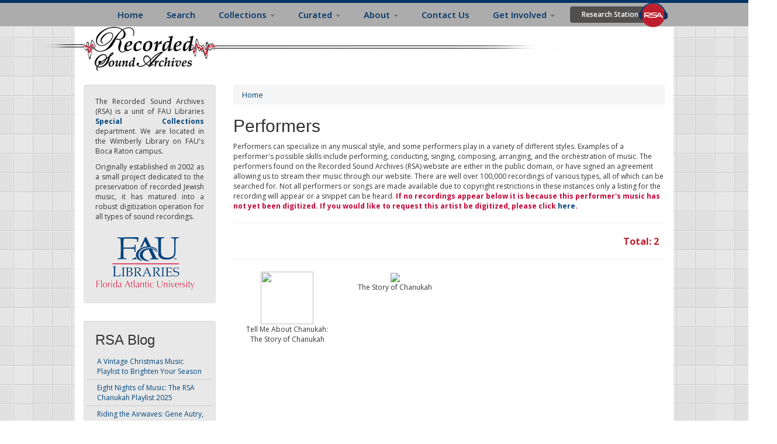

--- FILE ---
content_type: text/html; charset=utf-8
request_url: https://rsa.fau.edu/artist/1324
body_size: 6286
content:
<!DOCTYPE html>
<head profile="http://www.w3.org/1999/xhtml/vocab">
 

<!-- Google tag (gtag.js) -->
<script async src="https://www.googletagmanager.com/gtag/js?id=G-9D8NTH27GM"></script>
<script>
  window.dataLayer = window.dataLayer || [];
  function gtag(){dataLayer.push(arguments);}
  gtag('js', new Date());

  gtag('config', 'G-9D8NTH27GM');
</script>


 <meta charset="utf-8">
  <meta name="p:domain_verify" content="c0e615b5642e91177e14f8ee0b387020"/>
  <meta name="viewport" content="width=device-width, initial-scale=1.0, minimum-scale=1.0, maximum-scale=1.0">
  <meta http-equiv="Content-Type" content="text/html; charset=utf-8" />
<link rel="shortcut icon" href="https://rsa.fau.edu/sites/all/themes/bootstrapRSA/favicon.ico" type="image/vnd.microsoft.icon" />
<meta name="description" content="The Recorded Sound Archives at Florida Atlantic University Libraries (RSA) is located in the Wimberly Library on FAU&#039;s Boca Raton campus. Originally established in 2002 as a small project dedicated to the preservation of recorded Jewish music, it has matured into a robust digitization operation for all types of sound recordings." />
<meta name="keywords" content="Recorded Sound Archives, recorded sound preservation, library recorded sound, Florida Atlantic University Libraries, Wimberly Library, recorded sound preservation study" />
<link rel="canonical" href="https://rsa.fau.edu/artist/1324" />
<link rel="shortlink" href="https://rsa.fau.edu/artist/1324" />
  <title>| RSA</title>
  <link type="text/css" rel="stylesheet" href="https://rsa.fau.edu/sites/default/files/css/css_lQaZfjVpwP_oGNqdtWCSpJT1EMqXdMiU84ekLLxQnc4.css" media="all" />
<link type="text/css" rel="stylesheet" href="https://rsa.fau.edu/sites/default/files/css/css_kKVSw5vJxkCA104bPCSdTjlZ-Mr4sdArVCf54ssIoW4.css" media="all" />
<link type="text/css" rel="stylesheet" href="https://rsa.fau.edu/sites/default/files/css/css_W6CxbB7cgQPom5-9zBjlnV_9yqjbHfa9N-WZta9S4Lo.css" media="all" />
<link type="text/css" rel="stylesheet" href="//cdn.jsdelivr.net/bootstrap/3.0.2/css/bootstrap.min.css" media="all" />
<link type="text/css" rel="stylesheet" href="https://rsa.fau.edu/sites/default/files/css/css_5ADpMcEm17Dg5lIVIL0J0B3Qg7B64b7QJYB3B9e4jBQ.css" media="all" />
  <!-- HTML5 element support for IE6-8 -->
  <!--[if lt IE 9]>
    <script src="//html5shiv.googlecode.com/svn/trunk/html5.js"></script>
  <![endif]-->
  <script src="https://rsa.fau.edu/sites/default/files/js/js_LnrvvEZf0Xq4ScXn-_QNXUuLidFRTLJyE9mhdSzUkcc.js"></script>
<script src="//cdn.jsdelivr.net/bootstrap/3.0.2/js/bootstrap.min.js"></script>
<script src="https://rsa.fau.edu/sites/default/files/js/js_aKGXI50hhc1ezu2GhcwkUvc4UtToChM1ztoMkvt5t6I.js"></script>
<script>(function(i,s,o,g,r,a,m){i["GoogleAnalyticsObject"]=r;i[r]=i[r]||function(){(i[r].q=i[r].q||[]).push(arguments)},i[r].l=1*new Date();a=s.createElement(o),m=s.getElementsByTagName(o)[0];a.async=1;a.src=g;m.parentNode.insertBefore(a,m)})(window,document,"script","https://www.google-analytics.com/analytics.js","ga");ga("create", "UA-51914806-1", {"cookieDomain":"auto"});ga("send", "pageview");</script>
<script src="https://rsa.fau.edu/sites/default/files/js/js_2vOiMWT0yKRU5hc9iWlzMa6eD41cU5Bze8WRNve3_n4.js"></script>
<script src="https://rsa.fau.edu/sites/default/files/js/js_s-5hvK4bJwcxOx26FXR5Lim4vwYlz_x3-zgRPaijHc4.js"></script>
<script>jQuery.extend(Drupal.settings, {"basePath":"\/","pathPrefix":"","ajaxPageState":{"theme":"bootstrapRSA","theme_token":"JW4o87ns0mSOZGSPzPtrt5aeZjpWL4RIlgMEakJR3zk","js":{"0":1,"sites\/all\/themes\/bootstrap\/js\/bootstrap.js":1,"sites\/all\/modules\/jquery_update\/replace\/jquery\/1.7\/jquery.js":1,"misc\/jquery.once.js":1,"misc\/drupal.js":1,"\/\/cdn.jsdelivr.net\/bootstrap\/3.0.2\/js\/bootstrap.min.js":1,"sites\/all\/modules\/views_slideshow\/js\/views_slideshow.js":1,"sites\/all\/modules\/google_analytics\/googleanalytics.js":1,"1":1,"sites\/all\/modules\/piwik\/piwik.js":1,"sites\/all\/themes\/bootstrapRSA\/bootstrap\/js\/affix.js":1,"sites\/all\/themes\/bootstrapRSA\/bootstrap\/js\/alert.js":1,"sites\/all\/themes\/bootstrapRSA\/bootstrap\/js\/button.js":1,"sites\/all\/themes\/bootstrapRSA\/bootstrap\/js\/carousel.js":1,"sites\/all\/themes\/bootstrapRSA\/bootstrap\/js\/collapse.js":1,"sites\/all\/themes\/bootstrapRSA\/bootstrap\/js\/dropdown.js":1,"sites\/all\/themes\/bootstrapRSA\/bootstrap\/js\/modal.js":1,"sites\/all\/themes\/bootstrapRSA\/bootstrap\/js\/tooltip.js":1,"sites\/all\/themes\/bootstrapRSA\/bootstrap\/js\/popover.js":1,"sites\/all\/themes\/bootstrapRSA\/bootstrap\/js\/scrollspy.js":1,"sites\/all\/themes\/bootstrapRSA\/bootstrap\/js\/tab.js":1,"sites\/all\/themes\/bootstrapRSA\/bootstrap\/js\/transition.js":1},"css":{"modules\/system\/system.base.css":1,"sites\/all\/modules\/date\/date_api\/date.css":1,"sites\/all\/modules\/date\/date_popup\/themes\/datepicker.1.7.css":1,"modules\/field\/theme\/field.css":1,"modules\/node\/node.css":1,"sites\/all\/modules\/rsa_albumdetails\/css\/rsa_albumdetails.css":1,"sites\/all\/modules\/rsa_albumtrack\/css\/rsa_albumtrack.css":1,"sites\/all\/modules\/rsa_artist_album\/css\/rsa_artist_album.css":1,"sites\/all\/modules\/rsa_featured_collection\/css\/rsa_featured_collection.css":1,"sites\/all\/modules\/rsa_searchbar\/css\/rsa_searchbar.css":1,"sites\/all\/modules\/rsa_trackdetails\/css\/rsa_trackdetails.css":1,"sites\/all\/modules\/views\/css\/views.css":1,"sites\/all\/modules\/ckeditor\/css\/ckeditor.css":1,"sites\/all\/modules\/ctools\/css\/ctools.css":1,"sites\/all\/modules\/panels\/css\/panels.css":1,"sites\/all\/modules\/views_slideshow\/views_slideshow.css":1,"sites\/all\/modules\/agreement\/rsa_agreement.css":1,"\/\/cdn.jsdelivr.net\/bootstrap\/3.0.2\/css\/bootstrap.min.css":1,"sites\/all\/themes\/bootstrap\/css\/3.0.2\/overrides.min.css":1,"sites\/all\/themes\/bootstrapRSA\/css\/sheet_music.css":1,"sites\/all\/themes\/bootstrapRSA\/css\/buttons.css":1,"sites\/all\/themes\/bootstrapRSA\/css\/style.css":1,"sites\/all\/themes\/bootstrapRSA\/css\/tabs.css":1,"sites\/all\/themes\/bootstrapRSA\/css\/style_yc.css":1,"sites\/all\/themes\/bootstrapRSA\/css\/views-styles.css":1,"sites\/all\/themes\/bootstrapRSA\/css\/navigation.css":1,"sites\/all\/themes\/bootstrapRSA\/css\/footer.css":1}},"googleanalytics":{"trackOutbound":1,"trackMailto":1,"trackDownload":1,"trackDownloadExtensions":"7z|aac|arc|arj|asf|asx|avi|bin|csv|doc(x|m)?|dot(x|m)?|exe|flv|gif|gz|gzip|hqx|jar|jpe?g|js|mp(2|3|4|e?g)|mov(ie)?|msi|msp|pdf|phps|png|ppt(x|m)?|pot(x|m)?|pps(x|m)?|ppam|sld(x|m)?|thmx|qtm?|ra(m|r)?|sea|sit|tar|tgz|torrent|txt|wav|wma|wmv|wpd|xls(x|m|b)?|xlt(x|m)|xlam|xml|z|zip"},"piwik":{"trackMailto":1},"bootstrap":{"anchorsFix":1,"anchorsSmoothScrolling":1,"formHasError":1,"popoverEnabled":1,"popoverOptions":{"animation":1,"html":0,"placement":"right","selector":"","trigger":"click","triggerAutoclose":1,"title":"","content":"","delay":0,"container":"body"},"tooltipEnabled":1,"tooltipOptions":{"animation":1,"html":0,"placement":"auto left","selector":"","trigger":"hover focus","delay":0,"container":"body"}}});</script>
  <link type="text/css" rel="stylesheet" href="//fonts.googleapis.com/css?family=Lusitana:regular|Paytone+One:regular&amp;subset=latin" media="all" />
  <link href="//fonts.googleapis.com/css?family=Open+Sans:300italic,400italic,600italic,700italic,800italic,400,600,700,800,300" rel="stylesheet" type="text/css">
</head>
<body class="html not-front not-logged-in one-sidebar sidebar-first page-artist page-artist- page-artist-1324" >
  <div id="skip-link">
    <a href="#main-content" class="element-invisible element-focusable">Skip to main content</a>
  </div>
  <div id="outer_container"><!-- Need this to position the conetent relatively so the footer can find the bottom of each page. -->
	        <header id="navbar" role="banner" class="navbar navbar-fixed-top navbar-default"      >
 

 <div class="container col-sm-12" style="background-color: transparent">
    <div class="navbar-header col-md-12">

      <!-- .btn-navbar is used as the toggle for collapsed navbar content -->
      <button type="button" class="navbar-toggle" data-toggle="collapse" data-target=".navbar-collapse">
        <span class="sr-only">Toggle navigation</span>
        <span class="icon-bar"></span>
        <span class="icon-bar"></span>
        <span class="icon-bar"></span>
      </button>
    </div>

          <div class="navbar-collapse collapse col-md-12">
        <nav role="navigation" id="navigation" >
                      <ul class="menu nav navbar-nav"><li class="first collapsed"><a href="/" title="">Home</a></li>
<li class="leaf"><a href="/asset/search">Search</a></li>
<li class="expanded dropdown"><a href="/content/music" title="" data-target="#" class="dropdown-toggle" data-toggle="dropdown">Collections <span class="caret"></span></a><ul class="dropdown-menu"><li class="first leaf"><a href="/judaic" title="">Judaic Collection</a></li>
<li class="leaf"><a href="/vintage" title="">Vintage Collection</a></li>
<li class="last leaf"><a href="/jazz" title="">Jazz Collection</a></li>
</ul></li>
<li class="expanded dropdown"><a href="/" title="" data-target="#" class="dropdown-toggle" data-toggle="dropdown">Curated <span class="caret"></span></a><ul class="dropdown-menu"><li class="first leaf"><a href="/featured-collections">Featured Collections</a></li>
<li class="last leaf"><a href="http://rsa.fau.edu/blog/" title="">Blog Posts</a></li>
</ul></li>
<li class="expanded dropdown"><a href="/about-rsa" data-target="#" class="dropdown-toggle" data-toggle="dropdown">About <span class="caret"></span></a><ul class="dropdown-menu"><li class="first leaf"><a href="/about-rsa" title="">About RSA</a></li>
<li class="leaf"><a href="/research">Research</a></li>
<li class="leaf"><a href="https://rsa.fau.edu/copyright" title="">Copyright</a></li>
<li class="leaf"><a href="https://rsa.fau.edu/sm" title="Sounds &#039;N Scores">Sound &#039;N Scores</a></li>
<li class="last leaf"><a href="/inthenews">In the News</a></li>
</ul></li>
<li class="leaf"><a href="/contact-us">Contact Us</a></li>
<li class="expanded dropdown"><a href="/get-involved" data-target="#" class="dropdown-toggle" data-toggle="dropdown">Get Involved <span class="caret"></span></a><ul class="dropdown-menu"><li class="first last leaf"><a href="https://rsa.fau.edu/donate-all" title="FAU Foundations link to the JSA/RSA">Support the RSA</a></li>
</ul></li>
<li class="last leaf"><a href="/rs/" title="Research Station" class="research-login">Research Station</a></li>
</ul>                                      </nav>
      </div>
    </div>
</header>


<div class="container rsa_main_container">
  <div class="navbar-header">
         
        <img src="https://rsa.fau.edu/sites/default/files/RSA-Logo-Final.png" alt="Home" class="logo"/>  
       
 </div>


  <div class="row top-margin" >
 <div class="col-md-3">
      <aside class="aside_static" role="complementary" class="sidebar_top" style="margin-bottom: 30px;">
              <div id="static_top" class="region region-sidebar-first well">
                <div class="region region-sidebar-first-1">
    <div id="block-block-5" class="block block-block">

    
  <div >
    <p class="rtejustify">
	The Recorded Sound Archives (RSA) is a unit of FAU Libraries <a href="http://www.library.fau.edu/depts/spc/special.htm"><strong>Special Collections</strong></a> department. We are located in the Wimberly Library on FAU&#39;s Boca Raton campus.</p>
<p class="rtejustify">
	Originally established in 2002 as a small project dedicated to the preservation of recorded Jewish music, it has matured into a robust digitization operation for all types of sound recordings.</p>
<p>
	<a href="http://www.fau.edu/library" target="_self" title="Access the FAU Libraries website"><img src="/sites/default/files/rsa_pictures/FAU-Libraries.png" style="margin:0px; padding:10px 0px; position:relative; right:5px; top:7px; width:180px" alt="FAU Libraries Logo" /></a></p>
  </div>
</div>
  </div>
             </div> 
      </aside>  <!-- /#sidebar-first -->     

   
              <aside class="sidebar_lower" role="complementary" >
 	<div>
          <div class="region region-sidebar-first well">
    <div id="block-aggregator-feed-4" class="block block-aggregator">

    <h2 class="block-title">RSA Blog</h2>
  
  <div >
    <ul><li><a href="https://rsa.fau.edu/blog/collections/a-vintage-christmas-music-playlist-to-brighten-your-season/">A Vintage Christmas Music Playlist to Brighten Your Season</a>
</li>
<li><a href="https://rsa.fau.edu/blog/holiday-religious-music/eight-nights-of-music-the-rsa-chanukah-playlist-2025/">Eight Nights of Music: The RSA Chanukah Playlist 2025</a>
</li>
<li><a href="https://rsa.fau.edu/blog/collections/vintage-collection/riding-the-airwaves-gene-autry-the-singing-cowboy/">Riding the Airwaves: Gene Autry, the Singing Cowboy</a>
</li>
</ul><div class="more-link"><a href="/aggregator/sources/4" title="View this feed&#039;s recent news.">More</a></div>  </div>
</div>
<div id="block-block-22" class="block block-block">

    
  <div >
    <div>
	<strong><a href="http://rsa.fau.edu/blog/" title="read more about our blog">Read more</a></strong>&nbsp;on blog!</div>
<div>
	&nbsp;</div>
<div>
	<a href="/support-rsa" title ="link to the donation page"><img alt="Donate Image" src="/sites/default/files/rsa_pictures/donate.png" /></a></div>
  </div>
</div>
<div id="block-block-29" class="block block-block">

    
  <div >
    <p>
	-</p>
  </div>
</div>
<div id="block-block-35" class="block block-block">

    
  <div >
    <p>
	<a href="https://www.facebook.com/RecordedSoundArchives?ref=hl"><strong>Follow us on Facebook</strong></a> where we share new collections, fun facts &amp; more.&nbsp;</p>
  </div>
</div>
<div id="block-block-36" class="block block-block">

    
  <div >
    <p>
	&nbsp;</p>
<p>
	New recordings are added to the sound archive periodically.</p>
  </div>
</div>
  </div>
   	</div>
      </aside >  <!-- /#sidebar-first -->
     </div> <!--End col-md-3 -->
            <div class="col-md-9"> 
          
      <ol class="breadcrumb"><li><a href="/">Home</a></li>
</ol>      <a id="main-content"></a>
                                                              <!-- Nav tabs -->

            
        <div class="region region-content">
    <div id="block-block-26" class="block block-block">

    <h2 class="block-title">Performers</h2>
  
  <div >
    <p>
	Performers can specialize in any musical style, and some performers play in a variety of different styles. Examples of a performer&#39;s possible skills include performing, conducting, singing, composing, arranging, and the orchestration of music. The performers found on the Recorded Sound Archives (RSA) website are either in the public domain, or have signed an agreement allowing us to stream their music through our website. There are well over 100,000 recordings of various types, all of which can be searched for. Not all performers or songs are made available due to copyright restrictions in these instances only a listing for the recording will appear or a snippet can be heard. <strong><span style="color:#c10435;">If no recordings appear below it is because this performer&#39;s music has not yet been digitized. If you would like to request this artist be digitized, please click <a href="/music-on-demand">here</a>. </span></strong></p>
  </div>
</div>
  </div>
          
          <div class="region region-content-1">
    <div id="block-multiblock-2" class="block block-multiblock">

    
  <div >
    <hr />
<div class="rsa_artist_album_total">Total: 2</div>
<div style="clear:both"></div>
<hr />
<div class="rsa_artist_album_container">
<div class="col-xs-6 col-md-3 rsa_artist_album_single">
<div class="artist_album"><a href="/album/3886"><img width=90px height=90px src="/mm/assets/albums/5f/5fb1345cf533fe944c0f10d7d5745147-tn.jpg"></a></div>
<div class="artist_album">Tell Me About Chanukah: The Story of Chanukah</div>
</div>
<div class="col-xs-6 col-md-3 rsa_artist_album_single">
<div class="artist_album"><a href="/album/4574"><img src="/mm/assets/albums/xx/missing_album_cover-tn.png"></a></div>
<div class="artist_album">The Story of Chanukah</div>
</div>
</div>   </div>
</div>
  </div>
    
     
</div>
    </div>
 </div>
<footer class="footer" style="position:relative !important;">
<div class="container footer_inner row">
    <div class="region region-footer">
    <div id="block-block-8" class="block block-block col-xs-12 col-sm-3 col-xs-12 col-md-3">

    <h2 class="block-title">About Us</h2>
  
  <div >
    <p>
<a href="http://www.youtube.com/user/recordedsoundarchive" title="Our YouTube Page"><img alt="YouTube Logo" src="/sites/default/files/rsa_pictures/youtube3.png" style="height:33px; width:30px" /></a><br />
<a href="http://twitter.com/FAUsoundarchive" title="Our Twitter Page"><img alt="Twitter Logo" src="/sites/default/files/rsa_pictures/social19.png" style="height:30px; width:30px" /></a><br />
<a href="http://instagram.com/recordedsoundarchive#" title="Our Instagram Page"><img alt="Instagram Logo" src="/sites/default/files/rsa_pictures/vintage2.png" style="height:30px; width:30px" /></a><br />
<a href="https://www.facebook.com/RecordedSoundArchives?ref=hl" title="Our Facebook Page"><img alt="Facebook Logo" src="/sites/default/files/rsa_pictures/facebook2.png" style="height:29px; width:30px" /></a></p>
<p>
	<strong>Recorded Sound Archives </strong><br />
	S. E. Wimberly&nbsp;Library<br />
	RM 510/515<br />
	777 Glades Road<br />
	P.O. Box 3092<br />
	Boca Raton, FL 33431<br />
	(561) 297-0080</p>
<p>
	<strong><a href="https://rsa.fau.edu/contact-us">Technical Issues or Comments?</a> </strong></p>
  </div>
</div>
<div id="block-menu-menu-footer-collections" class="block block-menu col-xs-12 col-sm-3">

    <h2 class="block-title">RSA Collections</h2>
  
  <div >
    <ul class="menu nav"><li class="first leaf"><a href="https://rsa.fau.edu/featured-collections" title="">Featured Collections</a></li>
<li class="leaf"><a href="/jazz" title="">Jazz Collection</a></li>
<li class="leaf"><a href="/judaic" title="">Judaic Collection</a></li>
<li class="leaf"><a href="/vintage" title="">Vintage Collection</a></li>
<li class="last leaf"><a href="https://rsa.fau.edu/sm" title="">Sound &#039;n Scores</a></li>
</ul>  </div>
</div>
<div id="block-menu-menu-footer-links" class="block block-menu col-xs-12 col-sm-3">

    <h2 class="block-title">RSA Links</h2>
  
  <div >
    <ul class="menu nav"><li class="first leaf"><a href="/about-rsa" title="">About Us</a></li>
<li class="leaf"><a href="http://rsa.fau.edu/blog/" title="">RSA Blog</a></li>
<li class="leaf"><a href="/contact-us" title="">Contact Us</a></li>
<li class="leaf"><a href="/support-rsa" title="">Donate</a></li>
<li class="leaf"><a href="/music-on-demand" title="">Music on Demand</a></li>
<li class="last leaf"><a href="/rs" title="">Research Station</a></li>
</ul>  </div>
</div>
<div id="block-menu-menu-footer-resources" class="block block-menu col-xs-12 col-sm-3">

    <h2 class="block-title">FAU Resources</h2>
  
  <div >
    <ul class="menu nav"><li class="first leaf"><a href="http://libguides.fau.edu/music_resources" title="">Music Resources</a></li>
<li class="leaf"><a href="https://library.fau.edu/special-collections/print-music-collection" title="">Print Music</a></li>
<li class="leaf"><a href="http://www.library.fau.edu/depts/spc/special.htm" title="">Special Collections</a></li>
<li class="leaf"><a href="http://www.fauowlradio.com/" title="">FAU Owl Radio</a></li>
<li class="last leaf"><a href="https://fau.digital.flvc.org/islandora/object/fau%3Aroot" title="">Digital Library</a></li>
</ul>  </div>
</div>
  </div>
  </div>
</footer>

      <script>var _paq = _paq || [];(function(){var u=(("https:" == document.location.protocol) ? "https://rsa.fau.edu/stats/" : "http://rsa.fau.edu/stats/");_paq.push(["setSiteId", "1"]);_paq.push(["setTrackerUrl", u+"piwik.php"]);_paq.push(["trackPageView"]);_paq.push(["setIgnoreClasses", ["no-tracking","colorbox"]]);_paq.push(["enableLinkTracking"]);var d=document,g=d.createElement("script"),s=d.getElementsByTagName("script")[0];g.type="text/javascript";g.defer=true;g.async=true;g.src=u+"piwik.js";s.parentNode.insertBefore(g,s);})();</script>
<script src="https://rsa.fau.edu/sites/default/files/js/js_FbpwIZNwgzwEuuL4Q2HOM07BOSCY5LxL_gwSK4ohQBM.js"></script>
  </div>
</body>
</html>


--- FILE ---
content_type: text/css
request_url: https://rsa.fau.edu/sites/default/files/css/css_5ADpMcEm17Dg5lIVIL0J0B3Qg7B64b7QJYB3B9e4jBQ.css
body_size: 7807
content:
.form-actions,fieldset .panel-body{clear:both}a .glyphicon-spin,fieldset .panel-heading a.panel-title:hover{text-decoration:none}.tabs-left>.nav-tabs>li:focus,.tabs-left>.nav-tabs>li>a:focus,.tabs-right>.nav-tabs>li:focus,.tabs-right>.nav-tabs>li>a:focus{outline:0}html.overlay-open .navbar-fixed-top{z-index:400}html.js fieldset.collapsed{border-left-width:1px;border-right-width:1px;height:auto}html.js input.form-autocomplete{background-image:none}html.js .autocomplete-throbber{background-position:100% 2px;background-repeat:no-repeat;display:inline-block;height:15px;margin:2px 0 0 2px;width:15px}html.js .autocomplete-throbber.throbbing{background-position:100% -18px}body{position:relative}body.admin-expanded.admin-vertical.admin-nw .navbar,body.admin-expanded.admin-vertical.admin-sw .navbar{margin-left:260px}body.navbar-is-fixed-top{padding-top:64px}body.navbar-is-fixed-bottom{padding-bottom:64px!important}body.toolbar{padding-top:30px!important}body.toolbar .navbar-fixed-top{top:30px}body.toolbar.navbar-is-fixed-top{padding-top:94px!important}body.toolbar-drawer{padding-top:64px!important}body.toolbar-drawer .navbar-fixed-top{top:64px}body.toolbar-drawer.navbar-is-fixed-top{padding-top:128px!important}body.admin-menu .navbar-fixed-top{top:29px}body.admin-menu.navbar-is-fixed-top{padding-top:93px}body div#admin-toolbar{z-index:1600}body #admin-menu,body #admin-toolbar,body #toolbar{-webkit-box-shadow:none;box-shadow:none}body #admin-menu{margin:0;padding:0;position:fixed;z-index:1600}body #admin-menu .dropdown li{line-height:normal}@media screen and (min-width:768px){.navbar.container{max-width:720px}}@media screen and (min-width:992px){.navbar.container{max-width:940px}}@media screen and (min-width:1200px){.navbar.container{max-width:1140px}}.navbar.container,.navbar.container-fluid{margin-top:20px}.navbar.container-fluid>.container-fluid,.navbar.container>.container{margin:0;padding:0;width:auto}#overlay-container,.overlay-element,.overlay-modal-background{z-index:1500}#toolbar{z-index:1600}.modal{z-index:1620}.modal-dialog{z-index:1630}.ctools-modal-dialog .modal-body{width:100%!important;overflow:auto}.book-toc>.dropdown-menu,.region-help .block,div.image-widget-data{overflow:hidden}.modal-backdrop{z-index:1610}.footer{margin-top:45px;padding-top:35px;padding-bottom:36px;border-top:1px solid #E5E5E5}.element-invisible{margin:0;padding:0;width:1px}.navbar .logo{margin-right:-15px;padding-left:15px;padding-right:15px}ul.secondary{float:left}@media screen and (min-width:768px){.navbar .logo{margin-right:0;padding-left:0}ul.secondary{float:right}}.page-header,.region-sidebar-first .block:first-child h2.block-title,.region-sidebar-second .block:first-child h2.block-title{margin-top:0}p:last-child{margin-bottom:0}.region-help>.glyphicon{font-size:18px;float:left;margin:-.05em .5em 0 0}form#search-block-form{margin:0}.navbar #block-search-form{float:none;margin:5px 0 5px 5px}@media screen and (min-width:992px){.navbar #block-search-form{float:right}}.navbar #block-search-form .input-group-btn{width:auto}ul.action-links{margin:12px 0;padding:0}ul.action-links li{display:inline;margin:0;padding:0 6px 0 0}.form-type-password-confirm label,.panel-heading{display:block}ul.action-links .glyphicon{padding-right:.5em}.uneditable-input,input,select,textarea{max-width:100%;width:auto}.filter-wrapper .form-type-select .filter-list,.managed-files.table td:first-child{width:100%}input.error{color:#b94a48;border-color:#ebccd1}fieldset legend.panel-heading{float:left;line-height:1em;margin:0}fieldset .panel-heading a.panel-title{color:inherit;display:block;margin:-10px -15px;padding:10px 15px}.form-group:last-child,.panel:last-child{margin-bottom:0}.form-horizontal .form-group{margin-left:0;margin-right:0}div.image-widget-data{float:none}table.sticky-header{z-index:1}.resizable-textarea textarea{border-radius:4px 4px 0 0}.ajax-progress-bar,.filter-wrapper{border-radius:0 0 4px 4px}.text-format-wrapper{margin-bottom:15px}.text-format-wrapper .filter-wrapper,.text-format-wrapper>.form-type-textarea{margin-bottom:0}.filter-wrapper .panel-body{padding:7px}.filter-wrapper .form-type-select{min-width:30%}.filter-help{margin-top:5px;text-align:center}@media screen and (min-width:768px){.filter-help{float:right}}.filter-help .glyphicon{margin:0 5px 0 0;vertical-align:text-top}.checkbox:first-child,.radio:first-child{margin-top:0}.checkbox:last-child,.radio:last-child{margin-bottom:0}.control-group .help-inline,.help-block{color:#999;font-size:12px;margin:5px 0 10px;padding:0}a.tabledrag-handle .handle{height:auto;width:auto}.error{color:#b94a48}div.error,table tr.error{background-color:#f2dede;color:#b94a48}.form-group.error,.form-group.has-error{background:0 0}.form-group.error .control-label,.form-group.error label,.form-group.has-error .control-label,.form-group.has-error label{color:#b94a48;font-weight:600}.form-group.error .uneditable-input,.form-group.error input,.form-group.error select,.form-group.error textarea,.form-group.has-error .uneditable-input,.form-group.has-error input,.form-group.has-error select,.form-group.has-error textarea{color:#555}.form-group.error .help-block,.form-group.error .help-inline,.form-group.has-error .help-block,.form-group.has-error .help-inline{color:#999}.nav-tabs{margin-bottom:10px}ul li.collapsed,ul li.expanded,ul li.leaf{list-style:none}.tabs--secondary{margin:0 0 10px}.submitted{margin-bottom:1em;font-style:italic;font-weight:400;color:#777}.alert a,.book-toc>.dropdown-menu>li:nth-child(1)>a{font-weight:700}.form-type-password-confirm{position:relative}.form-type-password-confirm label .label{float:right}.form-type-password-confirm .password-help{padding-left:2em}@media (min-width:768px){.form-type-password-confirm .password-help{border-left:1px solid #ddd;left:50%;margin-left:15px;position:absolute}}@media (min-width:992px){.form-type-password-confirm .password-help{left:33.33333333%}}.form-type-password-confirm .progress{background:0 0;border-radius:0 0 5px 5px;-webkit-box-shadow:none;box-shadow:none;height:4px;margin:-5px 0 0}.form-type-password-confirm .form-type-password{clear:left}.form-type-password-confirm .form-control-feedback{right:15px}.form-type-password-confirm .help-block{clear:both}ul.pagination li>a.progress-disabled{float:left}.form-autocomplete .glyphicon{color:#999;font-size:120%}.form-autocomplete .glyphicon.glyphicon-spin{color:#428bca}.form-autocomplete .input-group-addon{background-color:#fff}.form-autocomplete .dropdown a{white-space:normal}.ajax-progress-bar{border:1px solid #ccc;margin:-1px 0 0;padding:6px 12px;width:100%}.ajax-progress-bar .progress{height:8px;margin:0}.ajax-progress-bar .message,.ajax-progress-bar .percentage{color:#999;font-size:12px;line-height:1em;margin:5px 0 0;padding:0}.glyphicon-spin{display:inline-block;-o-animation:spin 1s infinite linear;-webkit-animation:spin 1s infinite linear;animation:spin 1s infinite linear}a .glyphicon-spin{display:inline-block}@-webkit-keyframes spin{0%{-webkit-transform:rotate(0)}100%{-webkit-transform:rotate(359deg)}}@-o-keyframes spin{0%{-o-transform:rotate(0)}100%{-o-transform:rotate(359deg)}}@keyframes spin{0%{-webkit-transform:rotate(0);-o-transform:rotate(0);transform:rotate(0)}100%{-webkit-transform:rotate(359deg);-o-transform:rotate(359deg);transform:rotate(359deg)}}.tabbable{margin-bottom:20px}.tabs-below>.nav-tabs,.tabs-left>.nav-tabs,.tabs-right>.nav-tabs{border-bottom:0}.tabs-below>.nav-tabs .summary,.tabs-left>.nav-tabs .summary,.tabs-right>.nav-tabs .summary{color:#999;font-size:12px}.tab-pane>.panel-heading{display:none}.tab-content>.active{display:block}.tabs-below>.nav-tabs{border-top:1px solid #ddd}.tabs-below>.nav-tabs>li{margin-top:-1px;margin-bottom:0}.tabs-below>.nav-tabs>li>a{border-radius:0 0 4px 4px}.tabs-below>.nav-tabs>li>a:focus,.tabs-below>.nav-tabs>li>a:hover{border-top-color:#ddd;border-bottom-color:transparent}.tabs-below>.nav-tabs>.active>a,.tabs-below>.nav-tabs>.active>a:focus,.tabs-below>.nav-tabs>.active>a:hover{border-color:transparent #ddd #ddd}.tabs-left>.nav-tabs,.tabs-right>.nav-tabs{padding-bottom:20px;width:220px}.tabs-left>.nav-tabs>li,.tabs-right>.nav-tabs>li{float:none}.tabs-left>.nav-tabs>li>a,.tabs-right>.nav-tabs>li>a{margin-right:0;margin-bottom:3px}.tabs-left>.tab-content,.tabs-right>.tab-content{border-radius:0 4px 4px;-webkit-box-shadow:0 1px 1px rgba(0,0,0,.05);box-shadow:0 1px 1px rgba(0,0,0,.05);border:1px solid #ddd;overflow:hidden;padding:10px 15px}.tabs-left>.nav-tabs{float:left;margin-right:-1px}.tabs-left>.nav-tabs>li>a{border-radius:4px 0 0 4px}.tabs-left>.nav-tabs>li>a:focus,.tabs-left>.nav-tabs>li>a:hover{border-color:#eee #ddd #eee #eee}.tabs-left>.nav-tabs>.active>a,.tabs-left>.nav-tabs>.active>a:focus,.tabs-left>.nav-tabs>.active>a:hover{border-color:#ddd transparent #ddd #ddd;-webkit-box-shadow:-1px 1px 1px rgba(0,0,0,.05);box-shadow:-1px 1px 1px rgba(0,0,0,.05)}.tabs-right>.nav-tabs{float:right;margin-left:-1px}.tabs-right>.nav-tabs>li>a{border-radius:0 4px 4px 0}.tabs-right>.nav-tabs>li>a:focus,.tabs-right>.nav-tabs>li>a:hover{border-color:#eee #eee #eee #ddd;-webkit-box-shadow:1px 1px 1px rgba(0,0,0,.05);box-shadow:1px 1px 1px rgba(0,0,0,.05)}.tabs-right>.nav-tabs>.active>a,.tabs-right>.nav-tabs>.active>a:focus,.tabs-right>.nav-tabs>.active>a:hover{border-color:#ddd #ddd #ddd transparent}td.checkbox,td.radio,th.checkbox,th.radio{display:table-cell}.views-display-settings .label{font-size:100%;color:#666}.views-display-settings .footer{padding:0;margin:4px 0 0}.views-exposed-form .views-exposed-widget .btn{margin-top:1.8em}table .checkbox input[type=checkbox],table .radio input[type=radio]{max-width:inherit}.form-horizontal .form-group label{position:relative;min-height:1px;margin-top:0;margin-bottom:0;padding-top:7px;padding-left:15px;padding-right:15px;text-align:right}@media (min-width:768px){.form-horizontal .form-group label{float:left;width:16.66666667%}body.navbar-is-fixed-top.navbar-administration.navbar-vertical.navbar-tray-open .navbar-fixed-top{left:240px;left:24rem}}.alert-success a,.alert-success a:focus,.alert-success a:hover{color:#356635}.alert-info a,.alert-info a:focus,.alert-info a:hover{color:#2d6987}.alert-warning a,.alert-warning a:focus,.alert-warning a:hover{color:#a47e3c}.alert-danger a,.alert-danger a:focus,.alert-danger a:hover{color:#953b39}div.image-style-new,div.image-style-new div{display:block}div.image-style-new div.input-group{display:table}.table-striped>tbody>tr:nth-child(odd)>td.module,.table>tbody>tr>td.module,td.module{background:#ddd;font-weight:700}.book-toc>.dropdown-menu>.dropdown-header{white-space:nowrap}.book-toc>.dropdown-menu .dropdown-menu{-webkit-box-shadow:none;box-shadow:none;border:0;display:block;font-size:12px;margin:0;padding:0;position:static;width:100%}.book-toc>.dropdown-menu .dropdown-menu>li{padding-left:20px}.book-toc>.dropdown-menu .dropdown-menu>li>a{margin-left:-40px;padding-left:60px}#features-filter .form-item.form-type-checkbox{padding-left:20px}fieldset.features-export-component{font-size:12px}fieldset.features-export-component,html.js #features-export-form fieldset.features-export-component{margin:0 0 10px}fieldset.features-export-component .panel-heading{padding:5px 10px}fieldset.features-export-component .panel-heading a.panel-title{font-size:12px;font-weight:500;margin:-5px -10px;padding:5px 10px}fieldset.features-export-component .panel-body{padding:0 10px}div.features-export-list{margin:-11px 0 10px;padding:0 10px}div.features-export-list .form-type-checkbox,fieldset.features-export-component .component-select .form-type-checkbox{line-height:1em;margin:5px 5px 5px 0!important;min-height:0;padding:3px 3px 3px 25px!important}div.features-export-list .form-type-checkbox input[type=checkbox],fieldset.features-export-component .component-select .form-type-checkbox input[type=checkbox]{margin-top:0}body.navbar-is-fixed-top.navbar-administration.navbar-horizontal.navbar-tray-open .navbar-fixed-top{top:79px}body.navbar-is-fixed-top.navbar-administration .navbar-fixed-top{top:39px}.navbar-administration #navbar-administration.navbar-oriented .navbar-bar{z-index:1032}.navbar-administration #navbar-administration .navbar-tray{z-index:1031}body.navbar-is-fixed-top.navbar-administration{padding-top:103px!important}body.navbar-is-fixed-top.navbar-administration.navbar-horizontal.navbar-tray-open{padding-top:143px!important}body.navbar-tray-open.navbar-vertical.navbar-fixed{margin-left:24rem}#navbar-administration.navbar-oriented .navbar-tray-vertical{width:24rem}a .glyphicon.icon-before,a.icon-before .glyphicon{margin-right:.25em}a .glyphicon.icon-after,a.icon-after .glyphicon{margin-left:.25em}.btn .glyphicon.icon-before,.btn.icon-before .glyphicon{margin-left:-.25em;margin-right:.25em}.btn .glyphicon.icon-after,.btn.icon-after .glyphicon{margin-left:.25em;margin-right:-.25em}
.page-node-185 .page-header{display:none;}.page-node-185 .content{}.s_s_blue{background:#033260 url(/sites/all/themes/bootstrapRSA/images/pattern_for_sm.png);width:100%;text-align:center;padding-bottom:50px;}.s_s_blue img{padding:65px 0px;text-align:center;margin:0 auto}.intro_box{padding:25px;width:90%;margin:0 auto;position:relative;top:-70px;z-index:999;background-color:white;-webkit-border-radius:8px;-moz-border-radius:8px;border-radius:8px;border:5px solid rgba(3,50,96,0.1);}.row .sm{margin:0 auto;}
.home_buttons,.browseby{margin:0;padding:0;width:438px;list-style-type:none}.home_buttons li,.browseby li{display:inline}.home_buttons li a{display:inline-block;width:210px;height:124px;text-indent:-999px;overflow:hidden;margin-right:7px;}.ease-in-out{-webkit-transition:background .5s ease-in;-moz-transition:background .5s ease-in;-ms-transition:background .5s ease-in;-o-transition:background .5s ease-in;transition:background .5s ease-in;}.home_buttons li a.judaic{background:url(/sites/all/themes/bootstrapRSA/images/judaic_off.jpg) no-repeat;}.home_buttons li a.judaic:hover{background:url(/sites/all/themes/bootstrapRSA/images/judaic_on.jpg) no-repeat;}.home_buttons li a.vintage{background:url(/sites/all/themes/bootstrapRSA/images/vintage_off.jpg) no-repeat;}.home_buttons li a.vintage:hover{background:url(/sites/all/themes/bootstrapRSA/images/vintage_on.jpg) no-repeat;}.home_buttons li a.jazz{background:url(/sites/all/themes/bootstrapRSA/images/jazz_off.jpg) no-repeat;}.home_buttons li a.jazz:hover{background:url(/sites/all/themes/bootstrapRSA/images/jazz_on.jpg) no-repeat;}.home_buttons li a.featured{background:url(/sites/all/themes/bootstrapRSA/images/featured_off.jpg) no-repeat;}.home_buttons li a.featured:hover{background:url(/sites/all/themes/bootstrapRSA/images/featured_on.jpg) no-repeat;}.home_buttons li a.sm{background:url(/sites/all/themes/bootstrapRSA/images/sm_off.jpg) no-repeat;}.home_buttons li a.sm:hover{background:url(/sites/all/themes/bootstrapRSA/images/sm_on.jpg) no-repeat;}.browseby  li a{display:inline-block;margin-right:7px;margin:0 auto;margin-bottom:10px;text-align:center;font-family:'gabriola';font-size:3em;line-height:.9em;padding:16px;}.browseby li a{background:url(/sites/all/themes/bootstrapRSA/images/browse_bg.jpg) no-repeat;display:inline-block;width:210px;height:100px;margin-right:7px;text-decoration:none;transition:background-color .5s ease-in-out;}.browseby li a.featured{border:3px solid #7dc6d3;color:#7dc6d3;}.browseby li a.featured:hover{background:url() no-repeat;background-color:#7dc6d3;color:white;text-decoration:inherit}.browseby li a.performer{border:3px solid #d59043;color:#d59043;}.browseby li a.performer:hover{background:url() no-repeat;background-color:#d59043;color:white;text-decoration:inherit;}.browseby li a.album{border:3px solid #afd3af;color:#afd3af;}.browseby li a.album:hover{background:url() no-repeat;background-color:#afd3af;color:white;text-decoration:inherit;}.browseby li a.extra{border:3px solid #BF1E2D;color:#BF1E2D;}.browseby li a.extra:hover{background:url() no-repeat;background-color:#BF1E2D;color:white;text-decoration:inherit;}
body{font-size:13px;font-family:"Open Sans",sans;}@font-face{font-family:'Gabriola';src:url(/sites/all/themes/bootstrapRSA/fonts/Gabriola.ttf);}a{color:#01447B;text-decoration:none;}@media only screen and (min-width:1200px){.container{width:1024px;background-color:white;}}.no-left-padding{padding-left:0;}body{height:100%;background-color:#f1edea}html{height:100%}#outer_container{min-height:100%;position:relative;}.navbar-nav{float:right;border-color:#e7e7e7;margin:0;padding:0;}.region{font-family:"Open Sans";font-size:9pt}.content,.tab-content{}.judaic_bg{background:url(/sites/all/themes/bootstrapRSA/images/judaic_bg.png) no-repeat center top;}div.slider_title{font-family:'Paytone One';font-style:normal;font-weight:normal;}.highlighted{padding:80px 0 5px;height:420px;overflow:hidden;}.sm_highlighted{padding:0px 0 5px;overflow:hidden;}.top-margin{margin-top:0px;}.region-sidebar-first{z-index:1;}.nopadding{padding:0;}ul.nav li.dropdown:hover ul.dropdown-menu{display:block;}ul.nav li.dropdown ul.dropdown-menu{margin-top:0;}body.navbar-is-fixed-top{padding-top:45px!important;}.well{min-height:20px;padding:19px;margin-bottom:20px;background-color:#E8E8E8;border:1px solid #e3e3e3;border-radius:4px;-webkit-box-shadow:inset 0 1px 1px rgba(0,0,0,0.05);box-shadow:inset 0 1px 1px rgba(0,0,0,0.05);}.page-node-107 h1.landing-page-header{color:#7dc6d3;text-shadow:0 1px #5a725a;}.page-node-108 h1.landing-page-header{color:#d59043;text-shadow:0 1px #8b663b;}.page-node-114 h1.landing-page-header{color:#afd3af;text-shadow:0 1px #6d6f31;}.carousel-indicators{bottom:10px}.block-aggregator .more-link{display:none}.region-sidebar-first h2{font-size:24px;}.region-sidebar-first ul{margin:0 0 20px;padding:0;list-style:none}.region-sidebar-first ul li{padding:5px 14px 5px 18px;margin:0 -15px;border-bottom:1px solid #ccc;}.region-sidebar-first ul li:last-child{border-bottom:none;}.region-sidebar-first ul li:hover{background-color:#a9abad;color:white;box-shadow:0 1px rgba(255,255,255,0.2) inset;-webkit-box-shadow:0 1px rgba(255,255,255,0.2) inset;}.region-sidebar-first ul li:hover a{text-decoration:none;color:white}.form-control{margin:0 auto;width:100%;}.graybar{text-align:center;margin:0;padding:0;overflow:hidden;}.page-node-107 .graybar{background:url(/sites/all/themes/bootstrapRSA/images/judaica_strip.png) repeat-x center top;text-align:center;margin:0;padding:0;overflow:hidden;}.page-node-108 .graybar{background:url(/sites/all/themes/bootstrapRSA/images/vintage_strip.png) repeat-x center top;text-align:center;margin:0;padding:0;overflow:hidden;}.page-node-114 .graybar{background:url(/sites/all/themes/bootstrapRSA/images/jazz_strip.png) repeat-x center top;text-align:center;margin:0;padding:0;overflow:hidden;}.page-node-117 .graybar{background:url(/sites/all/themes/bootstrapRSA/images/strip.jpg) repeat-x center top;text-align:center;margin:0;padding:0;overflow:hidden;}.graybar:before{height:100%;vertical-align:middle;margin-right:-0.25em;}.region-graybar h3{margin-top:0;}@media only screen and (max-width:768px){.container{background-color:white;}.logo_ribbon{display:none;}.logo{position:relative;left:-93px;margin:0 0 20px 0;}.region-sidebar-first-1{text-align:center;}}@media only screen and (min-width:768px){body{background:#fff url(/sites/all/themes/bootstrapRSA/images/batthern.png) top center;}.logo{position:relative;left:-150px;bottom:10px;}.navbar .logo{margin-right:0;padding-left:0;position:relative;right:20px;}.logo_ribbon{position:absolute;top:-10px;left:-132px;}.highlighted{overflow:hidden;}.region-graybar{display:inline-block;vertical-align:middle;padding:10px 15px;color:white;margin-left:0 auto;position:relative;left:105px;top:-10px;}.navbar-nav{margin:0;padding:0;}.navbar-header{}.navbar{filter:none !important;}body.admin-menu .navbar-fixed-top{top:64px;}.container>.navbar-header{margin-right:0;margin-left:0;position:absolute;}#static_top{background-position:center 290px;margin-bottom:0px;}.aside_static{top:80px;}a.logo{position:relative;left:7px;z-index:100;bottom:18px;}.top-margin{margin-top:90px;}.container>.navbar-header,.container>.navbar-collapse{margin-right:-20px;margin-left:0;}.carousel-caption{right:10px;left:242px;bottom:0px;}.carousel-caption{position:absolute;right:0;bottom:0px;left:0;z-index:10;padding:20px;margin:0 17px 26px 0px;color:#fff;text-align:center;text-shadow:0 1px 2px rgba(0,0,0,0.6);background:rgba(0,0,0,0,.5);background-color:rgba(0,0,0,.3);}.sidebar_lower{top:-32px}.block-rsa-player{float:right}.landing-page-header :before{content:"";}.landing-page-header{float:right;margin:0;position:absolute;right:250px;top:2px;font-size:3em;float:right;padding:0 0 0 30px;width:350px;font-family:"Gabriola";border-bottom:none;text-align:right;z-index:10;background:-moz-linear-gradient(left,rgba(255,255,255,0) 0%,rgba(255,255,255,1) 29%);background:-webkit-gradient(linear,left top,right top,color-stop(0%,rgba(255,255,255,0)),color-stop(19%,rgba(255,255,255,1)));background:-webkit-linear-gradient(left,rgba(255,255,255,0) 0%,rgba(255,255,255,1) 29%);background:-o-linear-gradient(left,rgba(255,255,255,0) 0%,rgba(255,255,255,1) 29%);background:-ms-linear-gradient(left,rgba(255,255,255,0) 0%,rgba(255,255,255,1) 29%);background:linear-gradient(to right,rgba(255,255,255,0) 0%,rgba(255,255,255,1) 29%);filter:progid:DXImageTransform.Microsoft.gradient(startColorstr='#00ffffff',endColorstr='#ffffff',GradientType=1);}}.page-header{padding:10px 10px 10px 20px;font-size:3.5em;font-weight:bold;font-style:italic;font-family:'Times';}.translate-button{background-color:transparent;margin:10px auto;padding:14px 10px;font-size:1em;line-height:120%;width:100%;text-shadow:0 1px rgba(0,0,0,0.4);display:inline-block;vertical-align:middle;text-align:center;cursor:pointer;font-weight:700;transition:background 0.1s ease-in-out;-webkit-transition:background 0.1s ease-in-out;-moz-transition:background 0.1s ease-in-out;-ms-transition:background 0.1s ease-in-out;-o-transition:background 0.1s ease-in-out;text-shadow:0 1px rgba(0,0,0,0.3);-webkit-border-radius:3px;-moz-border-radius:3px;border-radius:3px;}.translate-button:hover{background-color:rgba(3,68,122,0.2);}.translate-button:active{padding-top:15px;margin-bottom:-1px;}.translate-button,.translate-button:hover,.translate-button:active{outline:0 none;text-decoration:none;color:#003366;}
#front-tabs,#landing-tabs{text-align:center;list-style:none;width:100%;padding:0;line-height:1.1em;overflow:hidden;font-size:11px;font-family:verdana;position:relative;}#front-tabs li,#landing-tabs li{border:1px solid #AAA;border-bottom:transparent;background:#D1D1D1;background:-o-linear-gradient(top,#ECECEC 50%,#D1D1D1 100%);background:-ms-linear-gradient(top,#ECECEC 50%,#D1D1D1 100%);background:-moz-linear-gradient(top,#ECECEC 50%,#D1D1D1 100%);background:-webkit-linear-gradient(top,#ECECEC 50%,#D1D1D1 100%);background:linear-gradient(top,#7dc6d3 50%,#7dc6d3 100%);display:inline-block;position:relative;z-index:0;border-top-left-radius:10px;border-top-right-radius:10px;margin:0 -5px;padding:10px 0px;width:25%;}#front-tabs a,#landing-tabs a{color:#555;text-decoration:none;padding:10px 0;}#front-tabs li.active,#landing-tabs li.active{background:#FFF;color:#333;z-index:2;border-bottom-color:#FFF;}#front-tabs:before,#landing-tabs:before{position:absolute;content:" ";width:100%;bottom:0;left:0;border-bottom:1px solid #AAA;z-index:1;}#front-tabs li:before,#front-tabs li:after,#landing-tabs li:before,#landing-tabs li:after{border:1px solid #AAA;position:absolute;bottom:-1px;width:16px;height:16px;content:" ";}#front-tabs li:before,#landing-tabs li:before{left:-16px;border-bottom-right-radius:16px;border-width:0 1px 1px 0;box-shadow:4px 4px 0 #D1D1D1;}#front-tabs li:after,#landing-tabs li:after{right:-16px;border-bottom-left-radius:16px;border-width:0 0 1px 1px;box-shadow:-4px 4px 0 #D1D1D1;}#front-tabs li.active:before,#landing-tabs li.active:before{box-shadow:4px 4px 0 #FFF;}#front-tabs li.active:after,#landing-tabs li.active:after{box-shadow:-4px 4px 0 #FFF;}#front-tabs li:nth-child(2).active{background-color:#7dc6d3;text-shadow:0 1px #82a784;}#front-tabs #toptab1.active a,#front-tabs li#toptab1:hover a{color:white;text-shadow:0 1px #5a725a;}#front-tabs li#toptab1:hover{background:rgba(125,198,211,1);color:white;}#front-tabs li#toptab1.active:before,#front-tabs li#toptab1:hover:before{box-shadow:4px 4px 0 #7dc6d3;}#front-tabs li#toptab1.active:after,#front-tabs li#toptab1:hover:after{box-shadow:-4px 4px 0 #7dc6d3;}#front-tabs li:nth-child(3).active{background-color:#d59043;text-shadow:0 1px #afd3af;}#front-tabs li#toptab2:hover{background:rgba(212,146,66,1);color:white;}#front-tabs #toptab2.active a,#front-tabs li#toptab2:hover a{color:white;text-shadow:0 1px #6d6f31}#front-tabs li#toptab2.active:before,#front-tabs li#toptab2:hover:before{box-shadow:4px 4px 0 #d59043;}#front-tabs li#toptab2.active:after,#front-tabs li#toptab2:hover:after{box-shadow:-4px 4px 0 #d59043;}#front-tabs li:nth-child(4).active{background-color:#afd3af;text-shadow:0 1px #6d6f31;}#front-tabs li#toptab3:hover{background:rgba(175,211,175,1);color:white;}#front-tabs #toptab3.active a,#front-tabs li#toptab3:hover a{color:white;text-shadow:0 1px #afd3af;}#front-tabs li#toptab3.active:before,#front-tabs li#toptab3:hover:before{box-shadow:4px 4px 0 #afd3af;}#front-tabs li#toptab3.active:after,#front-tabs li#toptab3:hover:after{box-shadow:-4px 4px 0 #afd3af;}#front-tabs li:nth-child(1).active{background-color:#BF1E2D;}#front-tabs li#toptab4:hover{background:#BF1E2D;color:white;}#front-tabs #toptab4.active a,#front-tabs li#toptab4:hover a{color:white;}#front-tabs li#toptab4.active:before,#front-tabs li#toptab4:hover:before{box-shadow:4px 4px 0 #BF1E2D;}#front-tabs li#toptab4.active:after,#front-tabs li#toptab4:hover:after{box-shadow:-4px 4px 0 #BF1E2D;}.tab-content{margin-left:0;margin-right:0;border-width:1px;border-color:#ddd;border-radius:0px 0px 4px 4px;box-shadow:none;margin:-10px 0 0;padding:10px;border:2px solid #ddd;border-top:none;}.tab-content #tab4{}.tab-content #tab3{}.tab-content #tab2{}.tab-content #tab1{}@media only screen and (min-width:768px){#front-tabs,#landing-tabs{font-size:12px;padding-top:10px;}#front-tabs li,#landing-tabs li{padding:10px 20px;line-height:22px;}.tab-content .row{margin:0;}.views-field-artist-band{padding:5px;}}
.rsa_logo_adjustment{padding-top:55px;}.landing_content{margin-top:20px;}.views-field-artist-band{width:300px;}#block-block-22{text-align:center;}.testtest{background:#fff000;}.rsa_footer_adjustment{position:relative !important;margin-top:0;}.rsa_tabs_adjustment{margin-bottom:10px;}.rsa_fc{height:320px;border:1px solid #ccc;padding-top:10px;}.rsa_fc_teaser{}.rsa_main_container{padding-top:55px;padding-bottom:15px;}.rsa_rs_background{background:#fff000;}.rsa_grid_height{height:40px;}.rsa_browse_b_a_summary{text-align:center;padding-right:20px;font-weight:bold;font-size:12px;}.rsa_atoz{padding :3px;}.rsa_atoz_container{text-align:center;padding-bottom:0px}
div.slider_overlay{position:absolute;background-color:black;opacity:.8;color:white;top:0px;right:14px;width:235px;height:335px;display:table;}div.slider_title,div.slider_body,div.slider_content,div.slider_link{padding:0 15px 0 15px}div.slider_title{font-size:2em;line-height:1.2em;margin-bottom:.5em;}div.slider_body{}div.slider_link a:link,div.slider_link a:visited{color:#BF1E2D}div.slider_content{vertical-align:middle;display:table-cell;max-height:335px;overflow:hidden;padding-bottom:25px;}div.slider_link{background-color:#fff;width:100px;text-align:center;margin-left:16px;margin-top:10px;height:40px;padding-top:10px;font-weight:bold;}.views-slideshow-controls-bottom{max-width:235px !important;text-align:center;margin:0 15%;position:relative;bottom:25px;z-index:19;}.views-slideshow-pager-field-item,.active.views-slideshow-pager-field-item{float:left;padding:5px;width:10px;height:10px;cursor:pointer}.views-slideshow-pager-field-item{background:url(/sites/all/themes/bootstrapRSA/images/slideshow_btn.png);background-repeat:no-repeat;background-position:top center;}.active.views-slideshow-pager-field-item{background:url(/sites/all/themes/bootstrapRSA/images/slideshow_btn_active.png);background-repeat:no-repeat;background-position:top center;}.views_slideshow_cycle_main{max-height:335px}.views-content-counter{display:none;}div.more{position:relative;bottom:100px;}.carousel-control{display:none;}.tab-content .col-md-3,.tab-content .col-md-4{padding:0;}.views-field-artist-band{}.page-node-108 .thumbnail:hover{-webkit-box-shadow:inset 1px 1px 10px 1px #d59043;box-shadow:inset 1px 1px 10px 1px #d59043;}.page-node-114 .thumbnail:hover{-webkit-box-shadow:inset 1px 1px 10px 1px #afd3af;box-shadow:inset 1px 1px 10px 1px #afd3af;}.page-node-107 .thumbnail:hover{-webkit-box-shadow:inset 1px 1px 10px 1px #7dc6d3;box-shadow:inset 1px 1px 10px 1px #7dc6d3;}.view-album-facts a:hover{}.tab-content .thumbnail{max-height:185px;min-height:185px;}.tab-content .album_title{min-height:50px;max-height:50px;overflow:hidden;}.tab-content .thumbnail{margin-bottom:0;padding:20px 0 0 0;border-radius:0px;text-align:center}.tab-content .thumbnail .caption{text-align:center}.tab-content .view-content{padding:10px 0}.views-exposed-form .views-exposed-widget .form-submit{margin-top:22px;}@media only screen and (min-width:768px){.views-field-field-slider-image img{width:752px;}}
.navbar-toggle{right:-20px;background-color:rgba(0,0,0,.5);border:1px solid transparent;border-radius:4px;}.navbar-default .navbar-toggle:hover,.navbar-default .navbar-toggle:focus{background-color:rgba(0,0,0,1);}.navbar-header{}ul.nav li.dropdown:hover ul.dropdown-menu{display:block;}ul.nav li.dropdown ul.dropdown-menu{margin-top:-5px;}.navbar-collapse{max-height:400px;padding-right:15px;padding-left:15px;overflow-x:visible;box-shadow:inset 0 1px 0 rgba(255,255,255,0.1);padding-bottom:15px;}#navbar .navbar-header{background-color:#003366}.dropdown-menu{position:inherit;top:100%;left:0;z-index:1000;display:none;float:none;clear:both;min-width:160px;padding:5px 0;margin:2px 0 0;font-size:14px;list-style:none;background-color:inherit;border:none;border-radius:none;-webkit-box-shadow:none;box-shadow:none;background-clip:padding-box;transition:all 0.3s ease-out;}.navbar-header:before{content:"Recorded Sound Archives";color:white;font-size:1.5em;position:absolute;top:10px;left:20px;font-family:'Gabriola',serif;}.navbar-default .navbar-nav>.active>a,.navbar-default .navbar-nav>.active>a:hover,.navbar-default .navbar-nav>.active>a:focus{color:#003366;background-color:inherit;}.navbar-default .navbar-nav>li>a{color:#003366;font-weight:700;}.navbar-collapse{background-color:#9b9997;}.dropdown-menu>li>a{display:block;padding:3px 20px;clear:both;font-weight:normal;margin:0;overflow:hidden;border-bottom:1px solid #BEBEBE;}.dropdown-menu>li.first.leaf{border-top:1px solid #BEBEBE;}.navbar-fixed-top,.navbar-fixed-bottom{z-index:1030}@media only screen and (min-width:768px){.navbar-collapse{background-color:#ACACAC;}#navbar .navbar-header{background-color:transparent;}.dropdown-menu>li>a{border-bottom:none;}.dropdown-menu>li.first.leaf{border-top:none;}.dropdown-menu{position:absolute;top:100%;left:0;z-index:1000;display:none;float:left;min-width:160px;padding:5px 0;margin:2px 0 0;font-size:14px;list-style:none;background-color:#fff;border:1px solid #ccc;border:1px solid rgba(0,0,0,0.15);border-radius:4px;-webkit-box-shadow:0 6px 12px rgba(0,0,0,0.175);box-shadow:0 6px 12px rgba(0,0,0,0.175);background-clip:padding-box;}.navbar-fixed-top{background-color:#ACACAC;border-top:5px solid #003366;letter-spacing:0em;}#navigation li.last.leaf:hover,#navigation li.last.leaf.active{background-color:inherit;color:inherit}a.research-login:link{padding:8px 20px 8px 20px;text-align:center;font-size:.8em;line-height:1em;-webkit-border-radius:4px 4px 4px 4px;border-radius:4px 4px 4px 4px;margin:6px 0px 5px 6px;background-color:#51504f;}.navbar-default .navbar-nav>.active>a.research-login,.navbar-default .navbar-nav>.active>a.research-login:hover,.navbar-default .navbar-nav>.active>a.research-login:focus{background-color:#51504f;}a.research-login:hover,a.active.research-login:hover{background-color:#036 !important;}#navigation li:hover a,#navigation li:hover a{color:white;}#navigation li a.research-logout,#navigation li a.research-login{color:white;}a.research-login:after{display:block;content:url(/sites/all/themes/bootstrapRSA/images/rsa-rs-icon.png);float:left;position:absolute;right:-30px;top:-11px;}body.navbar-is-fixed-top{padding-top:44px!important;}#navigation ul li ul li.active,#navigation ul li ul li.active:hover,#navigation ul li ul li.active a:hover{background-color:white;color:#003366;}.logged-in #navigation a.research-logout:link{padding:8px 20px 8px 20px;text-align:center;font-size:.8em;line-height:1em;-webkit-border-radius:4px 4px 4px 4px;border-radius:4px 4px 4px 4px;margin:6px 0px 5px 0px;background-color:#BF1E2D;color:white;}.logged-in a.research-logout:hover{background-color:inherit;}.logged-in a.research-logout:after{display:block;content:url(/sites/all/themes/bootstrapRSA/images/rsa-rs-icon.png);float:left;position:absolute;right:-30px;top:-11px;}.logged-in .navbar-fixed-top{border-top:5px solid #c32039;}.logged-in #navigation ul.dropdown-menu li.last.leaf{background-color:inherit;}#navigation li:hover a.research-logout,#navigation li:hover a.research-login{color:white;}.navbar-nav{margin:0;padding:0;}body.admin-menu .navbar-fixed-top{top:64px;}.container>.navbar-header{margin-right:0;margin-left:0;position:absolute;}.navbar-header{}.navbar{filter:none !important;}.navbar-nav{float:right;border-color:transparent;margin:0 30px 0 0;padding:0;}.navbar{filter:none !important;min-height:40px;font-size:15px;border-radius:0;margin-bottom:0;}.navbar-collapse{text-align:center;margin:0 auto;}.navbar-default .navbar-nav>li>a{color:#036;font-weight:600;}#navigation li a span.caret:hover{border-top-color:#ACACAC;border-bottom-color:#ACACAC;}#navigation a:hover .caret{border-top:4px solid #FFF;border-right:4px solid transparent;border-bottom:0 dotted;border-left:4px solid transparent;}#navigation li:hover,#navigation li:hover a.active{background-color:#036;}#navigation ul.dropdown-menu a:hover{color:#036;}.navbar-nav>li a{padding:10px 20px;text-align:left;}.navbar-nav>li.active{border:0;}.navbar-nav>li.active a{color:#003366;}#navigation ul.dropdown-menu a{padding:5px 20px 5px 20px;color:white}.dropdown-menu>li>a{display:block;padding:3px 20px;clear:both;font-weight:normal;line-height:1.428571429;color:#333;white-space:nowrap;}ul.nav li.dropdown ul.dropdown-menu{margin-top:0px;}.navbar-nav ul li a.active{}.navbar-nav ul.dropdown-menu{border-width:0px;-webkit-box-shadow:0;background:red;background:inherit;background:inherit;background:inherit;background:inherit;background:inherit;background:inherit;}.navbar-header:before{content:''}.navbar-collapse{padding-bottom:0px;}}
.footer{margin-left:15px;margin-right:15px;position:relative !important;}footer .block p{opacity:1 !important;color:black}footer .block .nav >li>a{padding:2px 2px 2px 6px;margin:0px;}footer h2.block-title{border-bottom-width:1px;border-bottom-style:solid;border-bottom-color:#d31344;font-size:1.6em;font-weight:800;color:#999;}footer .block:first-child h2.block-title{margin-top:10px;}footer .block{min-height:150px;display:inline-block;padding:5px 5px 5px 10px;vertical-align:text-top;margin:0 0 10px 0;border:1px solid #e3e3e3;border-radius:4px;-webkit-box-shadow:inset 0 1px 1px rgba(0,0,0,0.05);box-shadow:inset 0 1px 1px rgba(0,0,0,0.05);background-color:rgba(220,220,220,.3);}footer .block h2.block-title{margin-top:10px;}@media only screen and (min-width:768px){.footer{background:#f9f9f9 url(/sites/all/themes/bootstrapRSA/images/footer_bg.png) no-repeat center 100px;border-top:0px solid rgba(159,140,127,.3);width:100%;bottom:0;padding:0 0 35px 0;margin:10px auto 0px auto;overflow:hidden;}.footer_inner{background-color:transparent !important;margin:0 auto;padding:0px;position:relative;left:4px}.footer .container{background-color:transparent !important;}footer .block{min-width:24.3%;max-width:24.3%;width:24.3% !important;display:inline-block;padding:5px 5px 5px 10px;min-height:250px !important;vertical-align:text-top;margin:12px 3px 24px 2px;border:1px solid #e3e3e3;border-radius:4px;background-color:rgba(255,255,255,.5);}}
